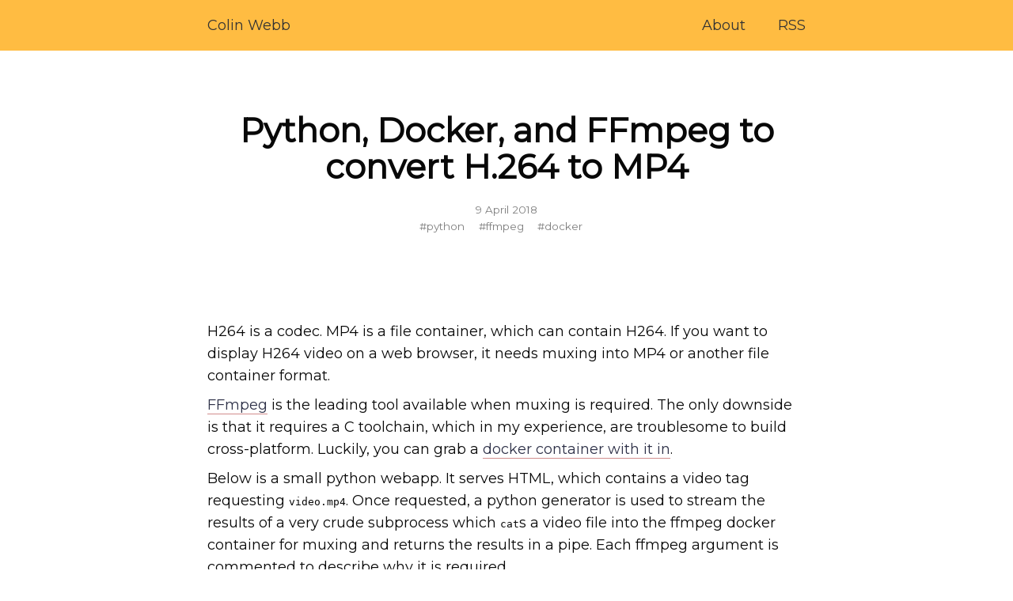

--- FILE ---
content_type: text/html; charset=utf-8
request_url: https://cjwebb.com/python-docker-ffmpeg-h264-mp4/
body_size: 2842
content:
<!DOCTYPE html>
<html lang="en">
<head>
    <meta charset="utf-8">
    <meta name="HandheldFriendly" content="True">
    <meta name="viewport" content="width=device-width, initial-scale=1.0">
    <meta name="referrer" content="no-referrer-when-downgrade">

    <title>Python, Docker, and FFmpeg to convert H.264 to MP4</title>

    <link rel="stylesheet" href="https://cjwebb.com/main.css">

    <link rel="apple-touch-icon" sizes="180x180" href="/favicon_io/apple-touch-icon.png">
    <link rel="icon" type="image/png" sizes="32x32" href="/favicon_io/favicon-32x32.png">
    <link rel="icon" type="image/png" sizes="16x16" href="/favicon_io/favicon-16x16.png">
    <link rel="manifest" href="/favicon_io/site.webmanifest">

    
    <link rel="alternate" type="application/atom+xml" title="RSS" href="https://cjwebb.com/atom.xml">
    

    
    <meta name="description" content="H264 is a codec. MP4 is a file container, which can contain H264. If you want to display H264 video on a web browser, it needs muxing into MP4 or another file container format.
" />

    <meta name="twitter:card" content="summary">
    <meta name="twitter:site" content="@colinjwebb">
    <meta name="twitter:creator" content="@colinjwebb">
    <meta name="twitter:title" content="Python, Docker, and FFmpeg to convert H.264 to MP4">
    <meta name="twitter:description" content="H264 is a codec. MP4 is a file container, which can contain H264. If you want to display H264 video on a web browser, it needs muxing into MP4 or another file container format.
">

    <meta property="og:type" content="article" />
    <meta property="og:url" content="https://cjwebb.com/python-docker-ffmpeg-h264-mp4/" />
    <meta property="og:site_name" content="Colin Webb" />
    <meta property="og:title" content="Python, Docker, and FFmpeg to convert H.264 to MP4" />
    <meta property="og:description" content="H264 is a codec. MP4 is a file container, which can contain H264. If you want to display H264 video on a web browser, it needs muxing into MP4 or another file container format.
" />

    


    
    
</head>
<body>
    <a class="skip-main" href="#main">Skip to content</a>
    <div class="header-container">
        <div class="container">
            <header> 
                <h1 class="site-header">
                    <a href="https:&#x2F;&#x2F;cjwebb.com">Colin Webb</a>
                </h1>
                <nav>
                    
                    
                    
                    <a  href="https:&#x2F;&#x2F;cjwebb.com&#x2F;about&#x2F;">About</a>
                    
                    
                    <a  href="https:&#x2F;&#x2F;cjwebb.com&#x2F;atom.xml">RSS</a>
                    
                    
                </nav>
            </header>
        </div>
    </div>
    <div class="container">
        <main id="main" tabindex="-1">
            

<article class="post">
    <div class="header-banner">
        <header>
            <h1>Python, Docker, and FFmpeg to convert H.264 to MP4</h1>
        </header>

        <div class="post-meta">
            
    <div class="article-info">
        
        <div class="article-date"> 9 April 2018</div>
        
        <div class="article-taxonomies">
            
            
                <ul class="article-tags">
                    
                    <li><a href="https://cjwebb.com/tags/python/">#python</a></li>
                    
                    <li><a href="https://cjwebb.com/tags/ffmpeg/">#ffmpeg</a></li>
                    
                    <li><a href="https://cjwebb.com/tags/docker/">#docker</a></li>
                    
                </ul>
            
        </div>
    </div>

        </div>
    </div>

    <div class="content">
        <p>H264 is a codec. MP4 is a file container, which can contain H264. If you want to display H264 video on a web browser, it needs muxing into MP4 or another file container format.</p>
<span id="continue-reading"></span>
<p><a href="https://www.ffmpeg.org/about.html">FFmpeg</a> is the leading tool available when muxing is required. The only downside is that it requires a C toolchain, which in my experience, are troublesome to build cross-platform. Luckily, you can grab a <a href="https://hub.docker.com/r/jrottenberg/ffmpeg/">docker container with it in</a>.</p>
<p>Below is a small python webapp. It serves HTML, which contains a video tag requesting <code>video.mp4</code>.
Once requested, a python generator is used to stream the results of a very crude subprocess which <code>cat</code>s a video file into the ffmpeg docker container for muxing and returns the results in a pipe. Each ffmpeg argument is commented to describe why it is required.</p>
<pre data-lang="python" style="background-color:#2b303b;color:#c0c5ce;" class="language-python "><code class="language-python" data-lang="python"><span style="color:#b48ead;">from </span><span>flask </span><span style="color:#b48ead;">import </span><span>Flask, Response, render_template
</span><span style="color:#b48ead;">import </span><span>subprocess
</span><span>
</span><span>app = </span><span style="color:#bf616a;">Flask</span><span>(__name__)
</span><span>
</span><span>@app.</span><span style="color:#bf616a;">route</span><span>(&#39;</span><span style="color:#a3be8c;">/</span><span>&#39;)
</span><span style="color:#b48ead;">def </span><span style="color:#8fa1b3;">index</span><span>():
</span><span>    </span><span style="color:#b48ead;">return </span><span style="color:#bf616a;">render_template</span><span>(&#39;</span><span style="color:#a3be8c;">index.html</span><span>&#39;)
</span><span>
</span><span>cmd = &#39;</span><span style="color:#a3be8c;">docker run -i --rm jrottenberg/ffmpeg:3.4-alpine</span><span>&#39; \
</span><span>        &#39;</span><span style="color:#a3be8c;"> -c:v h264</span><span>&#39; \</span><span style="background-color:#bf616a;color:#2b303b;"> # input is h264</span><span>
</span><span>        &#39;</span><span style="color:#a3be8c;"> -i -</span><span>&#39; \</span><span style="background-color:#bf616a;color:#2b303b;"> # input from stdin</span><span>
</span><span>        &#39;</span><span style="color:#a3be8c;"> -movflags frag_keyframe+empty_moov</span><span>&#39; \</span><span style="background-color:#bf616a;color:#2b303b;"> # allows mp4 to be streamable</span><span>
</span><span>        &#39;</span><span style="color:#a3be8c;"> -vf scale=640:-1</span><span>&#39; \</span><span style="background-color:#bf616a;color:#2b303b;"> # scales output to 640px in height, and a width to keep the current ratio.</span><span>
</span><span>        &#39;</span><span style="color:#a3be8c;"> -f mp4 -</span><span>&#39; </span><span style="color:#65737e;"># output in mp4 to stdout
</span><span>p = subprocess.</span><span style="color:#bf616a;">Popen</span><span>(&#39;</span><span style="color:#a3be8c;">cat video.h264 | </span><span>&#39; + cmd, </span><span style="color:#bf616a;">shell</span><span>=</span><span style="color:#d08770;">True</span><span>, </span><span style="color:#bf616a;">stdin</span><span>=subprocess.</span><span style="color:#bf616a;">PIPE</span><span>, </span><span style="color:#bf616a;">stdout</span><span>=subprocess.</span><span style="color:#bf616a;">PIPE</span><span>)
</span><span>
</span><span>@app.</span><span style="color:#bf616a;">route</span><span>(&#39;</span><span style="color:#a3be8c;">/video.mp4</span><span>&#39;)
</span><span style="color:#b48ead;">def </span><span style="color:#8fa1b3;">video_stream</span><span>():
</span><span>    </span><span style="color:#b48ead;">def </span><span style="color:#8fa1b3;">generate</span><span>():
</span><span>        </span><span style="color:#b48ead;">for </span><span>data </span><span style="color:#b48ead;">in </span><span style="color:#96b5b4;">iter</span><span>(p.stdout.readline, </span><span style="color:#b48ead;">b</span><span>&#39;&#39;):
</span><span>            </span><span style="color:#b48ead;">yield </span><span>data
</span><span>    </span><span style="color:#b48ead;">return </span><span style="color:#bf616a;">Response</span><span>(</span><span style="color:#bf616a;">generate</span><span>(), </span><span style="color:#bf616a;">mimetype</span><span>=&#39;</span><span style="color:#a3be8c;">video/mp4</span><span>&#39;)
</span><span>
</span><span style="color:#b48ead;">if </span><span>__name__ == &#39;</span><span style="color:#a3be8c;">__main__</span><span>&#39;:
</span><span>    app.</span><span style="color:#bf616a;">run</span><span>()
</span></code></pre>
<p>The HTML video tag is this:</p>
<pre data-lang="html" style="background-color:#2b303b;color:#c0c5ce;" class="language-html "><code class="language-html" data-lang="html"><span>&lt;</span><span style="color:#bf616a;">video </span><span style="color:#d08770;">width</span><span>=&quot;</span><span style="color:#a3be8c;">640</span><span>&quot; </span><span style="color:#d08770;">height</span><span>=&quot;</span><span style="color:#a3be8c;">480</span><span>&quot; </span><span style="color:#d08770;">autoplay</span><span>&gt;
</span><span>  &lt;</span><span style="color:#bf616a;">source </span><span style="color:#d08770;">src</span><span>=&quot;</span><span style="color:#a3be8c;">/video.mp4</span><span>&quot; </span><span style="color:#d08770;">type</span><span>=&quot;</span><span style="color:#a3be8c;">video/mp4</span><span>&quot;&gt;
</span><span>&lt;/</span><span style="color:#bf616a;">video</span><span>&gt;
</span></code></pre>
<p>One of the key observations here is that MP4 is not naturally suited to streaming media. By default, an MP4 file contains a <a href="https://www.adobe.com/devnet/video/articles/mp4_movie_atom.html">moov atom</a>, which details information how to play the file. This is normally present at the end of the file. For streaming, this has to moved, so you don't have to download the entire stream before playing it.</p>
<p>MP4 is generally not used by companies noted for streaming either. <a href="https://en.wikipedia.org/wiki/Dynamic_Adaptive_Streaming_over_HTTP">MPEG-DASH</a> is the technology used by YouTube and Netflix, but unfortunately, it is not natively supported by browsers.</p>
<p>My motivation for writing this code was to stream video from my Raspberry Pi, and display in a web browser. Having finished this little investigation, and learnt a lot about video muxing, the main conclusion is that a Raspberry Pi Zero doesn't have the processing power to mux at an acceptable frame-rate. On a laptop, it is super-fast.</p>
<p>I'll probably revisit this in the future.</p>

    </div>
</article>


        </main>
        <footer>
            <p>
                
                
            </p>
        </footer>
    </div>
<script defer src="https://static.cloudflareinsights.com/beacon.min.js/vcd15cbe7772f49c399c6a5babf22c1241717689176015" integrity="sha512-ZpsOmlRQV6y907TI0dKBHq9Md29nnaEIPlkf84rnaERnq6zvWvPUqr2ft8M1aS28oN72PdrCzSjY4U6VaAw1EQ==" data-cf-beacon='{"version":"2024.11.0","token":"f5a31a13944a4d499defa8747c0ddc7a","r":1,"server_timing":{"name":{"cfCacheStatus":true,"cfEdge":true,"cfExtPri":true,"cfL4":true,"cfOrigin":true,"cfSpeedBrain":true},"location_startswith":null}}' crossorigin="anonymous"></script>
</body>
</html>



--- FILE ---
content_type: text/css; charset=utf-8
request_url: https://cjwebb.com/main.css
body_size: 949
content:
@import url("https://fonts.googleapis.com/css?family=Montserrat&display=swap");html{font-family:-apple-system,BlinkMacSystemFont,"Montserrat","Segoe UI",Roboto,Oxygen,Ubuntu,Cantarell,"Open Sans","Helvetica Neue",sans-serif;-ms-text-size-adjust:100%;-webkit-text-size-adjust:100%;}body{margin:0;background:#fff;color:#080808;font-size:1.125rem;line-height:1.6;-webkit-font-smoothing:antialiased}article,aside,details,figcaption,figure,footer,header,hgroup,main,menu,nav,section,summary{display:block}.container{max-width:42em;margin:0 auto}main{outline:none}h1{font-size:1.35em}h2{font-size:1.2em;margin-top:2.2em}h3{font-size:1.1em;margin-top:2.1em}a{color:#2d3047;text-decoration:none}.content a{border-bottom:1px solid rgba(163,29,29,.5)}a:active,a:hover{outline:0}a:hover,a:focus{color:#8f2d56;border-bottom:1px solid rgba(163,29,29,.5)}a:active{color:#8f2d56;opacity:.9;border-bottom:1px solid rgba(163,29,29,.5)}a.active{color:#8f2d56}a.skip-main{left:-999px;position:absolute;top:auto;width:1px;height:1px;overflow:hidden;z-index:-999}a.skip-main:focus,a.skip-main:active{left:auto;top:0px;width:auto;height:auto;overflow:auto;z-index:999;padding:4px 6px 4px 6px;text-decoration:underline;border:none}.table-wrapper{overflow-x:auto}table{max-width:100%;border-spacing:0}thead{background:lightgrey}th,td{padding:.5em 1em;border:1px double lightgrey}pre{padding:1em;background-color:#f1f1f1;max-width:100%;overflow:auto}code,pre,kbd{font-family:monospace;font-size:.9em;line-height:154%}blockquote{border-left:2px solid #ccc;padding:.1em 1em;margin-left:.75em}p{margin-top:.5em;margin-bottom:.5em}hr{height:1px;border:0;border-top:1px solid #ccc;margin:2em 0em}ul ol,ol ol,ul ul{margin:0em 2em}header{display:flex;justify-content:space-between}header h1{font-size:1em;margin-top:1em;margin-bottom:0;font-weight:normal}header h2{font-size:1em;margin:0;font-weight:normal}header nav{margin-top:1em;max-width:100%;text-align:right;margin-bottom:1em}header nav a{margin-left:2em}header a{color:#333}.site-header{white-space:nowrap}.header-container{background-color:#ffbc42;color:#f1f1f1}main h1{margin-top:1em;font-weight:normal;line-height:1.1em;margin-bottom:.5em;font-weight:600}.post-short-list:first-of-type{margin-top:1em}.header-banner{text-align:center;padding-top:2em;padding-bottom:2em;margin-bottom:2em}.header-banner header{display:block}article:not(:last-of-type){padding-bottom:3em}article header h1{font-size:2.35em;line-height:1.1em;font-weight:600}article header h1 a{border:none;text-decoration:none;color:#333}.post-meta{margin-bottom:2em}.article-info{font-size:.75em;color:grey;margin-top:1em}.article-info a{color:grey}.article-info a:hover{color:#8f2d56}.post-short-list .article-info{margin-top:0;margin-bottom:1.5em}.article-taxonomies{display:inline}.article-date{white-space:nowrap}.article-categories{display:inline;list-style-type:none;padding:0}.article-categories li{display:inline;margin-right:1em}.article-tags{display:inline;list-style-type:none;padding:0;margin:0}.article-tags li{display:inline;margin-right:1em}article img{max-width:100%;display:block;height:auto;margin:0 auto .5em}.read-more{font-size:.85em}.divider{display:block;height:1px;border:0;border-top:thin solid #f1f1f1;width:25%;margin:1em auto}.post-summary{margin-top:.5em;display:block}.post-summary>p{display:block}.terms{list-style-type:none;padding:0;line-height:2em}.pagination{display:flex;justify-content:space-between;margin-top:3em}.pagination{text-align:center}.pagination-item{background:#fafafa;padding:.75em .75em}.disabled{visibility:hidden}.pagination-item a{color:#333}.pagination-item a:hover,.pagination-item a:focus{color:#8f2d56;border-bottom:0}footer{border-top:thin solid #f1f1f1;margin-top:3em;font-size:16px}ul.language-select{padding-left:0;list-style:none;display:flex}ul.language-select>li{margin-right:1em}@media (max-width: 840px){.main-wrapper{margin:0;max-width:none;overflow-x:hidden;padding-left:25px;padding-right:25px}.container{max-width:90%;margin:0 auto}.pagination-item{padding:.5em .5em;font-size:14px}header{display:block}.site-header{text-align:center;margin-top:0}header nav{margin-top:1em;max-width:100%;text-align:center;padding:.5em 0}header nav a:first-of-type{margin-left:0}header nav a{margin-left:5%}}